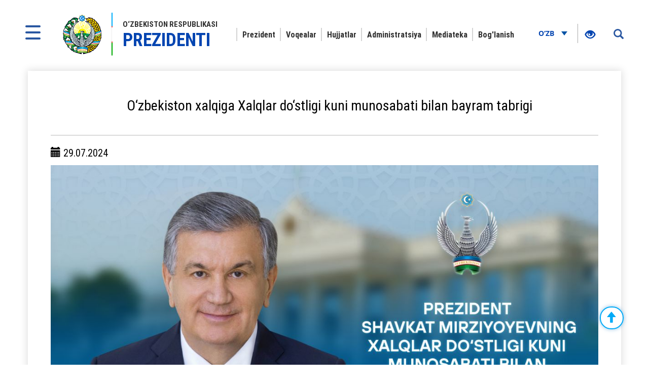

--- FILE ---
content_type: text/html; charset=UTF-8
request_url: https://president.uz/oz/lists/view/7437
body_size: 7901
content:
<!DOCTYPE html>
<html lang="oz">
<head>
    <!--Meta block-->
<meta charset="UTF-8"/>
<meta name="viewport" content="width=device-width, initial-scale=1">
<link rel="shortcut icon" href="/favicon.ico" type="image/x-icon"/>

<!-- SEO tags -->
<meta name="robots" content="O‘zbekiston xalqiga Хalqlar do‘stligi kuni munosabati bilan bayram tabrigi">
<meta name="googlebot" content="O‘zbekiston xalqiga Хalqlar do‘stligi kuni munosabati bilan bayram tabrigi">
<meta name="title" content="O‘zbekiston xalqiga Хalqlar do‘stligi kuni munosabati bilan bayram tabrigi">
<meta name="description" content="Shavkat Mirziyoyev Oʻzbekiston Respublikasi Prezidenti – Prezidentning rasmiy sayti. O'zbekiston Prezidenti Shavkat Mirziyoyev haqida ma'lumot">
<title>O‘zbekiston xalqiga Хalqlar do‘stligi kuni munosabati bilan bayram tabrigi</title>
<meta name="csrf-param" content="_csrf">
<meta name="csrf-token" content="i_4BpqgzCIN8-WD8bRH38VUSxdKcihFr8_yROGA6wVnutUzqxlY_xhGtNbAcepGTJiefoezHfyrHq8cLB2OQbw==">
<meta property="og:title" content="O‘zbekiston xalqiga Хalqlar do‘stligi kuni munosabati bilan bayram tabrigi">
<meta property="og:description" content="">
<meta property="og:url" content="https://president.uz/oz/lists/view/7437">
<meta property="og:image" content="http://president.uz/img/news_img_gerb.png.jpg">
<link href="/assets/f9648409/themes/smoothness/jquery-ui.css" rel="stylesheet">
<link href="/assets/16a881a2/css/bootstrap.css" rel="stylesheet">
<link href="/css/style.css?v=1" rel="stylesheet">
<link href="/css/media.css?v=1" rel="stylesheet">
<link href="/css/fancybox.min.css?v=2" rel="stylesheet">
<link href="/css/calendar.css?v=2" rel="stylesheet">
<!--[if lt IE 9]>
<link href="/css/ie.css" rel="stylesheet">
<![endif]--><!--End Meta block--></head>
<body>


<nav id="sidebar" class="active">
    <a href="#" id="xclose" class="xclose" target="_self"><img src="/img/close-icon.png" alt="icon"></a>
    <div class="i-mfm-header">
        O‘zbekiston Respublikasi Prezidentining  rasmiy veb-sayti    </div>
    <div class="i-mfm-lang-bar i-mfm-header">

        <ul class="i-mfm-lang">
            <li><a href="/uz/lists/view/7437">Ўзб</a></li><li><a href="/oz/lists/view/7437">O‘zb</a></li><li><a href="/ru/lists/view/7437">Рус</a></li><li><a href="/en/lists/view/7437">Eng</a></li>
        </ul>
        <div class="clearfix"></div>
        <p>
            Ijtimoiy tarmoqlardagi<br> rasmiy sahifalar        </p>
        <div class="clearfix"></div>
        <ul class="i-mfm-socials">
            
    <li>
        <a target="_blank" href="https://t.me/shmirziyoyev" title="Telegram">
            <span>
                <img src="/uploads/8d2d26df-c221-ffb7-7e97-f9bc31b9b4ad_widget_8.png" alt="social-icons">
            </span>
            Telegram        </a>
    </li>
    <li>
        <a target="_blank" href="https://www.facebook.com/Mirziyoyev/?ref=ts&fref=ts" title="Facebook">
            <span>
                <img src="/uploads/a64d896b-3dd6-9b6f-7bb6-0a85453ea459_widget_9.png" alt="social-icons">
            </span>
            Facebook        </a>
    </li>
    <li>
        <a target="_blank" href="https://www.instagram.com/mirziyoyev_sh/" title="Instagram">
            <span>
                <img src="/uploads/e40dd375-49a4-77f5-eee6-4f4ce5ba8636_widget_10.png" alt="social-icons">
            </span>
            Instagram        </a>
    </li>
    <li>
        <a target="_blank" href="https://twitter.com/president_uz" title="Twitter">
            <span>
                <img src="/uploads/0a9216c5-4c6b-b191-43bc-be9608d46560_widget_11.png" alt="social-icons">
            </span>
            Twitter        </a>
    </li>
    <li>
        <a target="_blank" href="https://www.youtube.com/channel/UC61Jnumjuz8NXhSuLoZD2xg" title="Youtube">
            <span>
                <img src="/uploads/2dbe1baf-54f8-a58a-db87-f6a89e76dbe4_widget_12.png" alt="social-icons">
            </span>
            Youtube        </a>
    </li>
        </ul>
        <div class="clearfix"></div>
    </div>
<!--    <div class="i-mfm-bottom-text">-->
<!--        --><!--    </div>-->
</nav>

<nav id="search_sidebar" class="active">
    <a href="#" id="xclose_search" class="xclose" target="_self"><img src="/img/close-icon.png" alt="icon"></a>
    <div class="search_box">
        <div class="search_box_in">
            <p>
                Sayt bo‘yicha qidiruv            </p>

            <form id="w0" action="/oz/search/index" method="get">

            <button type="submit" id="go"><i class="glyphicon glyphicon-search"></i></button>            <div class="form-group field-searchform_text required">

<input type="text" id="searchform_text" class="" name="SearchForm[text]" placeholder="So‘zni kiriting" aria-required="true">

<div class="help-block"></div>
</div>
            </form>
        </div>
    </div>
</nav>
<div class="wrapper">
    <div id="content_for_search">
        <div id="content">
            <!--<div class="wrapper">-->
<!--    <div id="content_for_search">-->
<!--        <div id="content">-->
            <a href="#" id="sidebarCollapse" target="_self">
            <img src="/img/menu.png" alt="icon">
        </a>
        <a href="#" id="search_sidebar_collapse" target="_self">
            <i class="glyphicon glyphicon-search"></i>
        </a>
    
        <div class="container no_padding">
            <section class="header">
                <div id="fixed_menu">
                    <div class="col-md-3 left_corner">
    <a href="/oz" class="logo">
        <div class="logo_img"><img src="/img/gerb.png" alt="image_logo"></div>
        <div class="logo_title lang_oz">
            O‘zbekiston Respublikasi <span>Prezidenti</span>        </div>
    </a>
</div>                    
<div class="col-md-8 center_box">
    <div class="head_menu">
        <nav id="w1" class="navbar"><div class="navbar-header"><button type="button" class="navbar-toggle" data-toggle="collapse" data-target="#w1-collapse"><span class="sr-only">Toggle navigation</span>
<span class="icon-bar"></span>
<span class="icon-bar"></span>
<span class="icon-bar"></span></button></div><div id="w1-collapse" class="collapse navbar-collapse"><ul id="w2" class="nav navbar-nav"><li class=""><a href="/oz/pages/view/status?menu_id=10" target="_self">Prezident</a></li>
<li class=""><a href="/oz/lists/news?menu_id=12" target="_self">Voqealar</a></li>
<li class=""><a href="/oz/site/documents?menu_id=144" target="_self">Hujjatlar</a></li>
<li class=""><a href="/oz/pages/view/about_staff?menu_id=15" target="_self">Administratsiya</a></li>
<li class=""><a href="/oz/site/multi-media?menu_id=14" target="_self">Mediateka</a></li>
<li class=""><a href="/oz/site/contact?menu_id=13" target="_self">Bog&#039;lanish</a></li></ul></div></nav>    </div>
</div>                    <div class="col-md-1 right_corner">
                        <div class="dropdown lang_btn">
    <button class="btn dropdown-stoggle" type="button" data-toggle="dropdown" aria-expanded="false">
        O‘zb        <img src="/img/down_up.png" alt="">
    </button>
    <ul class="dropdown-menu" role="menu">
        <li><a href="/uz/lists/view/7437">Ўзб</a></li><li><a href="/ru/lists/view/7437">Рус</a></li><li><a href="/en/lists/view/7437">Eng</a></li>    </ul>
</div>                        
<div class="specialBoxList">
    <div class="speciel_relative">
        <div class="special_box">
            <div class="icon_accessibility" data-toggle="dropdown">
                <a href="#"><i class="glyphicon glyphicon-eye-open"></i></a>
            </div>
            <div class="dropdown-menu dropdown-menu-right specialViewArea no-propagation">
                <div class="triangle2"></div>

                <div class="appearance">
                    <p class="specialTitle">Ko‘rinish</p>
                    <div class="squareAppearances">
                        <div class="squareBox spcNormal" data-toggle="tooltip" data-placement="top" title="" data-original-title="Oddiy ko‘rinish">A</div>
                    </div>
                    <div class="squareAppearances">
                        <div class="squareBox spcWhiteAndBlack" data-toggle="tooltip" data-placement="top" title="" data-original-title="Oq-qora ko‘rinish">A</div>
                    </div>
                    <div class="squareAppearances">
                        <div class="squareBox spcDark" data-toggle="tooltip" data-placement="top" title="" data-original-title="Qorong‘ilashgan ko‘rinish">A</div>
                    </div>
                </div>

                <div class="appearance">
                    <p class="specialTitle">Shrift o‘lchami</p>

                    <div class="block blocked">
                        <div class="sliderText"><span class="range">0</span>% ga kattalashtirish</div>
                        <div id="fontSizer" class="defaultSlider ui-slider ui-slider-horizontal ui-widget ui-widget-content ui-corner-all"><div class="ui-slider-range ui-widget-header ui-corner-all ui-slider-range-min" style="width: 0%;"></div><span class="ui-slider-handle ui-state-default ui-corner-all" tabindex="0" style="left: 0%;"></span></div>
                    </div>

<!--                    <div class="block">-->
<!--                        <div class="sliderZoom">--><!--</div>-->
<!--                        <div id="zoomSizer" class="defaultSlider ui-slider ui-slider-horizontal ui-widget ui-widget-content ui-corner-all"><div class="ui-slider-range ui-widget-header ui-corner-all ui-slider-range-min" style="width: 0%;"></div><span class="ui-slider-handle ui-state-default ui-corner-all" tabindex="0" style="left: 0%;"></span></div>-->
<!--                    </div>-->
                </div>
            </div>
        </div>
    </div>
</div>                    </div>
                    <div class="clearfix"></div>
                </div>
            </section>
        </div>            <div class="container">
                
<div id="fb-root"></div>
<section class="inner_content">
    <div class="inner_tab_panel">
        <div class="tab-content">
            <div role="tabpanel" class="tab-pane active" id="first">
                <div class="status_box_first">
                    <div class="col-md-12 col-sm-7 col-xs-12">
                        <div class="pre_full_name">
                            O‘zbekiston xalqiga Хalqlar do‘stligi kuni munosabati bilan bayram tabrigi                        </div>
                    </div>
                    <div class="clearfix"></div>

                </div>
                <hr>
                <div class="status_box_second">
                    <p><span class="glyphicon glyphicon-calendar" aria-hidden="true"></span> 29.07.2024</p>
                    
                                            <img class="news_in_img" src="/uploads/3bd01167-c200-546f-43f2-2088b5b25c9a_lists_27913.jpg" alt="">
                    
                    <span class="status_title"></span>

                    <p><strong>Aziz va qadrli vatandoshlar!</strong></p>

<p>Avvalo, sizlarni, butun O&lsquo;zbekiston xalqini Xalqlar do&lsquo;stligi kuni bilan chin qalbimdan samimiy tabriklayman.</p>

<p>Biz Yangi O&lsquo;zbekistonni barpo etish maqsadida boshlagan islohotlarimiz jarayonida jamiyatimizda millatlararo totuvlik va bag&lsquo;rikenglik muhitini yanada mustahkamlashni eng ustuvor vazifalarimizdan biri etib belgiladik.</p>

<p>Dunyoda Xalqaro do&lsquo;stlik kuni deb qabul qilingan 30-iyul sanasini mamlakatimizda Xalqlar do&lsquo;stligi kuni deb e&rsquo;lon qilganimiz va o&lsquo;ziga xos bayram sifatida keng nishonlashni an&rsquo;anaga aylantirganimiz ham shundan dalolat beradi.</p>

<p>Dunyo miqyosida bag&lsquo;rikeng yurt sifatida e&rsquo;tirof etiladigan jonajon Vatanimizda bugungi kunda 130 dan ortiq&nbsp;&nbsp;millat va elat hamda 16 ta diniy konfessiya vakillari tinch-totuv, ahil-inoq, hamjihat bo&lsquo;lib yashamoqda. 157 ta milliy madaniy markaz va 38 ta do&lsquo;stlik jamiyati faoliyat ko&lsquo;rsatmoqda.</p>

<p>Mamlakatimizdagi ta&rsquo;lim muassasalarida o&lsquo;quv-tarbiya jarayonlari o&lsquo;zbek, qoraqalpoq, rus, tojik, qozoq, qirg&lsquo;iz va turkman tillarida olib borilmoqda, qardosh tilli maktablarda o&lsquo;qiyotgan farzandlarimiz davlat hisobidan darslik va badiiy adabiyotlar bilan ta&rsquo;minlanmoqda.</p>

<p>Qoraqalpog&lsquo;iston Respublikasi hamda viloyatlarda tashkil etilgan &ldquo;Do&lsquo;stlik uylari&rdquo; faoliyati har taraflama qo&lsquo;llab-quvvatlanmoqda. Xususan, Oliy Majlis huzuridagi jamoat fondi tomonidan ushbu maqsadlar uchun zarur mablag&lsquo;lar yo&lsquo;naltirilmoqda, turli subsidiya va grantlar ajratilmoqda.</p>

<p>Milliy madaniy markazlarning moddiy-texnik bazasini yaxshilash maqsadida ular davlat tomonidan zamonaviy texnik uskunalar, musiqiy asboblar, mebel jihozlari, milliy liboslar bilan ta&rsquo;minlandi.</p>

<p>Milliy madaniy markazlar faoliyati uchun eng ko&lsquo;rkam binolar ajratib berildi. Bu maskanlarda&nbsp;&nbsp;muntazam ravishda umummilliy bayramlar, festivallar, konsert va uchrashuvlar, taniqli madaniyat arboblarining chiqishlari, seminar va konferensiyalar o&lsquo;tkazilmoqda.</p>

<p>&ldquo;O&lsquo;zbekiston &ndash; umumiy uyimiz&rdquo; degan ezgu g&lsquo;oya barcha milliy madaniy markazlarning shioriga aylangani diqqatga sazovor. Bu jamiyatimizda hukm surayotgan millatlararo totuvlik va bag&lsquo;rikenglik muhiti, tinchlik va osoyishtalikning amaliy ifodasidir.</p>

<p>O&lsquo;tgan yillar mobaynida yurtimizda Xalqlar do&lsquo;stligi festivallari doirasida o&lsquo;tkazilgan davra suhbatlari, ijodiy muloqotlar, turli millat vakillarining kitob ko&lsquo;rgazmalari, fotoko&lsquo;rgazmalar, xalqaro konferensiya va boshqa madaniy-ma&rsquo;rifiy tadbirlar millatlar va elatlar o&lsquo;rtasidagi do&lsquo;stlik aloqalarining mustahkamlanishida yana bir muhim bosqich bo&lsquo;ldi.</p>

<p>Chet ellarda istiqomat qilayotgan vatandoshlarimiz bilan aloqalar mustahkamlanib bormoqda.</p>

<p>&ldquo;2022-2026-yillarda Yangi O&lsquo;zbekistonni rivojlantirish strategiyasi to&lsquo;g&lsquo;risida&rdquo;gi farmonda milliy madaniy markazlarni davlat tomonidan qo&lsquo;llab-quvvatlash tizimini yanada takomillashtirish belgilangani ham mazkur yo&lsquo;nalishdagi ishlarimizning bardavom ekanini ko&lsquo;rsatadi.</p>

<p>&ldquo;Yoshlar va biznesni qo&lsquo;llab-quvvatlash yili&rdquo;da turli millat yoshlari uchun qo&lsquo;shimcha qulay sharoitlar yaratish, ularning fuqarolik burchini his etishi va anglashi, vatanparvarlik hissini kuchaytirish, bag&lsquo;rikenglikka asoslangan millatlararo muloqot madaniyatini oshirish kabi xayrli ishlar olib borilmoqda.</p>

<p>Shu o&lsquo;rinda ta&rsquo;kidlash lozimki, so&lsquo;nggi yetti yilda O&lsquo;zbekistonning ichki va tashqi siyosatida ulkan o&lsquo;zgarishlar ro&lsquo;y bermoqda. Buni jahon hamjamiyati, xalqaro ekspertlar, taniqli davlat va siyosat arboblari ham e&rsquo;tirof etmoqda.</p>

<p>Markaziy Osiyo mintaqasidagi qo&lsquo;shni davlatlar bilan do&lsquo;stona aloqalar qayta tiklangani, azaliy rishtalar yangicha mazmunda davom ettirilayotgani xalqimizning xohish va istaklari, orzu-intilishlarini yaqqol ifoda etmoqda.</p>

<p><strong>Muhtaram do&lsquo;stlar!</strong></p>

<p>Hech kimga sir emas, bugun dunyoda beqaror vaziyat hukm surmoqda. Xalqaro maydonda davlatlarning bir-biriga o&lsquo;zaro ishonchi susayib bormoqda. Bunday murakkab sharoitda hayotning o&lsquo;zi bizdan mamlakatimizda hukm surayotgan o&lsquo;zaro hurmat, mehr-oqibat, totuvlik va birdamlik muhitini yanada mustahkamlash, yoshlarni buzg&lsquo;unchi yot g&lsquo;oya va oqimlar, tashqi ta&rsquo;sirlardan asrashga&nbsp;&nbsp;qaratilgan ishlarimizni yangi bosqichga ko&lsquo;tarishni talab etmoqda.</p>

<p>Ko&lsquo;pmillatli va ko&lsquo;pmadaniyatli jamiyatni oqilona boshqarish sohasida O&lsquo;zbekiston muhim&nbsp;&nbsp;tajriba to&lsquo;pladi. Bizning bu boradagi faoliyatimiz&nbsp;&nbsp;dunyo&nbsp;&nbsp;miqyosida katta qiziqish uyg&lsquo;otmoqda.</p>

<p>Biz bundan buyon ham nodavlat tashkilotlarning rolini kuchaytirish, ularning huquqlarini kafolatlash orqali fuqarolik jamiyati institutlarini rivojlantirishga, millati, tili, dini va ijtimoiy kelib chiqishidan qat&rsquo;i nazar, har bir fuqaroning vijdon erkinligini ta&rsquo;minlashga alohida e&rsquo;tibor qaratamiz. Mamlakatimizda millatlar va konfessiyalar o&lsquo;rtasidagi totuvlik va hamjihatlikni mustahkamlash siyosatini izchil davom ettiramiz.</p>

<p>Bu olijanob maqsad yo&lsquo;lida yurtimiz bo&lsquo;ylab bir hafta davomida o&lsquo;tkaziladigan Do&lsquo;stlik festivallari xalqimizni yanada birlashtiradi, mintaqamizdagi tinchlik va osoyishtalik, millatlararo hamjihatlik va diniy bag&lsquo;rikenglik muhitini yanada mustahkamlashga xizmat qiladi, deb ishonaman.</p>

<p><strong>Aziz yurtdoshlar!</strong></p>

<p>Fursatdan foydalanib, sizlarni, butun xalqimizni Xalqlar do&lsquo;stligi kuni bilan yana bir bor chin ko&lsquo;ngildan muborakbod etaman.</p>

<p>Jonajon Vatanimizda doimo tinchlik-osoyishtalik va farovonlik hukm sursin, ko&lsquo;pmillatli O&lsquo;zbekiston xalqiga hamisha baxtu saodat yor bo&lsquo;lsin!</p>

<p>&nbsp;</p>

<p style="text-align: center;"><strong>Shavkat Mirziyoyev,</strong></p>

<p style="text-align: center;"><strong>O&lsquo;zbekiston Respublikasi Prezidenti</strong></p>

                    <ul class="share_mini_list">
                        <li>
                            <a href="#" class="sharer" data-sharer="facebook" data-url="https://president.uz/oz/lists/view/7437">
                                <img src="/img/facebook_icon.png" alt="">
                            </a>
                        </li>
                        <li>
                            <a href="#" class="sharer" data-sharer="telegram" data-url="https://president.uz/oz/lists/view/7437">
                                <img src="/img/telegram_icon.png" alt="">
                            </a>
                        </li>
                        <li>
                            <a href="#" class="sharer" data-sharer="twitter" data-url="https://president.uz/oz/lists/view/7437">
                                <img src="/img/twitter_icon.png" alt="">
                            </a>
                        </li>
                    </ul>

                </div>
                <div class="print"><span class="printBorder"></span><span data-original-title="Чоп этиш" class="glyphicon glyphicon-print dataTooltip" aria-hidden="true"></span></div>
            </div>
        </div>
        <div class="clearfix"></div>
    </div>
</section>
<div class="clearfix"></div>

                <div class="clearfix"></div>
<div class="container">
    <section class="footer_block">
        <div class="footer row">
            <div class="col-md-4">
                <a href="/oz" class="logo" target="_self">
                    <div class="logo_img"><img src="/img/footer_gerb.png" alt="logo-icon"></div>
                    <div class="logo_title">
                        O‘zbekiston Respublikasi <span>Prezidenti</span>                    </div>
                </a>
                <p>Ma'lumotlardan foydalanilganda <br>www.president.uz ga havola ko‘rsatilishi shart</p>
                <p>© 2026 O‘zbekiston Respublikasi Prezidentining  rasmiy veb-sayti</p>
                <p>Barcha huquqlar himoyalangan</p>
            </div>
            <div class="col-md-8">
    <div class="grid">
        <div class="grid-sizer"></div>
                <div class="grid-item">
                        <div class="list_title">Prezident</div>
                            <ul class="list_text">
                                            <li><a href="/oz/pages/view/status?menu_id=10">Maqom</a></li>
                                            <li><a href="/oz/pages/view/biography?menu_id=10">Tarjimayi hol</a></li>
                                            <li><a href="/oz/site/honors?menu_id=10">Mukofotlar</a></li>
                                    </ul>
                    </div>
                <div class="grid-item">
                        <div class="list_title">Voqealar</div>
                            <ul class="list_text">
                                            <li><a href="/oz/lists/news?menu_id=12">Yangiliklar</a></li>
                                            <li><a href="/oz/lists/category/47?menu_id=12">Majlislar</a></li>
                                            <li><a href="/oz/site/regions?menu_id=12">Hududlarga safarlar</a></li>
                                            <li><a href="/oz/lists/category/8?menu_id=12">Xorijga tashriflar</a></li>
                                            <li><a href="/oz/lists/category/9?menu_id=12">Xorijiy delegatsiyalar bilan uchrashuvlar</a></li>
                                            <li><a href="/oz/lists/category/5?menu_id=12">Nutqlar</a></li>
                                            <li><a href="/oz/lists/category/7?menu_id=12">Tabriklar</a></li>
                                    </ul>
                    </div>
                <div class="grid-item">
                        <div class="list_title">Hujjatlar</div>
                            <ul class="list_text">
                                            <li><a href="/oz/site/document/1?menu_id=144">Farmonlar</a></li>
                                            <li><a href="/oz/site/document/2?menu_id=144">Qarorlar</a></li>
                                            <li><a href="/oz/site/document/3?menu_id=144">Farmoyishlar</a></li>
                                            <li><a href="/oz/pages/view/strategy?menu_id=144">Taraqqiyot strategiyasi</a></li>
                                            <li><a href="/oz/pages/initiatives?menu_id=144">Tashabbuslar</a></li>
                                    </ul>
                    </div>
                <div class="grid-item">
                        <div class="list_title">Administratsiya</div>
                            <ul class="list_text">
                                            <li><a href="/oz/pages/view/about_staff?menu_id=15">Administratsiya to‘g‘risida</a></li>
                                            <li><a href="/oz/site/managers?menu_id=15">Rahbariyat</a></li>
                                            <li><a href="/oz/site/branch?menu_id=15">Quyi tashkilotlar</a></li>
                                    </ul>
                    </div>
                <div class="grid-item">
                        <div class="list_title">Mediateka</div>
                            <ul class="list_text">
                                            <li><a href="/oz/site/multi-media?menu_id=14">Fotogalereya</a></li>
                                            <li><a href="/oz/site/multi-video?menu_id=14">Videogalereya</a></li>
                                    </ul>
                    </div>
                <div class="grid-item">
                        <h2 class="list_title"><a href="site/contact">Bog'lanish</a></h2>
                    </div>
            </div>
</div>
<div class="clearfix"></div>        </div>
        <div class="footer_last row">
            <div class="col-md-8 col-sm-8 col-xs-7">
                <p>Diqqat! Agar siz matnda xatoliklarni aniqlasangiz, ularni belgilab, ma`muriyatni xabardor qilish uchun Ctrl+Enter tugmalarini bosing</p>
            </div>
            <div class="col-md-4 col-sm-4 col-xs-5">
                <span class="dev_box">Ishlab chiqilgan:<a href="https://uzinfocom.uz" target="_blank"><img src="/img/uzinfocom.png" alt="uzf-logo"></a></span>
            </div>
        </div>
    </section>
</div>
<!-- START WWW.UZ TOP-RATING --><SCRIPT type="text/javascript">

    top_js="1.0";top_r="id=40846&r="+escape(document.referrer)+"&pg="+escape(window.location.href);document.cookie="smart_top=1; path=/"; top_r+="&c="+(document.cookie?"Y":"N")

</SCRIPT>
<SCRIPT  type="text/javascript">

    top_js="1.1";top_r+="&j="+(navigator.javaEnabled()?"Y":"N")

</SCRIPT>
<SCRIPT  type="text/javascript">

    top_js="1.2";top_r+="&wh="+screen.width+'x'+screen.height+"&px="+
        (((navigator.appName.substring(0,3)=="Mic"))?screen.colorDepth:screen.pixelDepth)

</SCRIPT>
<SCRIPT  type="text/javascript">

    top_js="1.3";

</SCRIPT>
<SCRIPT  type="text/javascript">

    top_rat="&col=340F6E&t=ffffff&p=BD6F6F";top_r+="&js="+top_js+"";document.write('<img src="https://cnt0.www.uz/counter/collect?'+top_r+top_rat+'" width=0 height=0 border=0  alt="image" />')//-->
</SCRIPT><NOSCRIPT><IMG height=0 src="https://cnt0.www.uz/counter/collect?id=40846&pg=https%3A//uzinfocom.uz&col=340F6E&t=ffffff&p=BD6F6F" width=0 border=0  alt="image" /></NOSCRIPT><!-- FINISH WWW.UZ TOP-RATING -->

<!-- Google tag (gtag.js) -->
<script async src="https://www.googletagmanager.com/gtag/js?id=G-E8MN438XHN"></script>
<script>
    window.dataLayer = window.dataLayer || [];
    function gtag(){dataLayer.push(arguments);}
    gtag('js', new Date());

    gtag('config', 'G-E8MN438XHN');
</script>
            </div>
            <script src="/js/jquery.min.js"></script>
<script src="/assets/7c490ee5/yii.js"></script>
<script src="/assets/f9648409/jquery-ui.js"></script>
<script src="/assets/16a881a2/js/bootstrap.js"></script>
<script src="/js/jquery.cookie.js?v=2"></script>
<script src="/js/sharer.js?v=2"></script>
<script src="/js/main.js?v=3"></script>
<script src="/js/fancybox.min.js?v=2"></script>
<script src="/js/masonry.pkgd.js?v=2"></script>
<script src="/js/imagesLoaded.pkgd.js?v=2"></script>
<script src="/js/specialView.js?v=2"></script>
<script src="/js/orphus.js?v=2"></script>
<script src="/js/jquery.mCustomScrollbar.concat.min.js?v=2"></script>
<script src="/js/jquery.resizableColumns.js?v=2"></script>
<script src="/js/jQuery.print.js?v=2"></script>
<!--[if lt IE 9]>
<script src="/js/html5shiv.js?v=1"></script>
<![endif]-->
<!--[if lt IE 9]>
<script src="/js/jqueryFake.js?v=1"></script>
<![endif]-->
<!--[if lt IE 9]>
<script src="/js/respond.js?v=1"></script>
<![endif]-->
<script src="/assets/7c490ee5/yii.validation.js"></script>
<script src="/assets/7c490ee5/yii.activeForm.js"></script>
<script>jQuery(function ($) {
jQuery('#w0').yiiActiveForm([{"id":"searchform-text","name":"text","container":".field-searchform_text","input":"#searchform_text","validate":function (attribute, value, messages, deferred, $form) {yii.validation.required(value, messages, {"message":"\"Kalit so‘z\" ni to'ldirish shart."});yii.validation.string(value, messages, {"message":"«Kalit so‘z» қиймати satr бўлиши керак.","min":3,"tooShort":"\"Kalit so‘z\" qiymati kamida 3 belgidan tashkil topishi kerak","max":255,"tooLong":"\"Kalit so‘z\" qiymati 255 belgidan oshmasligi kerak","skipOnEmpty":1});}}], []);
});</script>        </div>
    </div>
</div>
</body>
</html>
